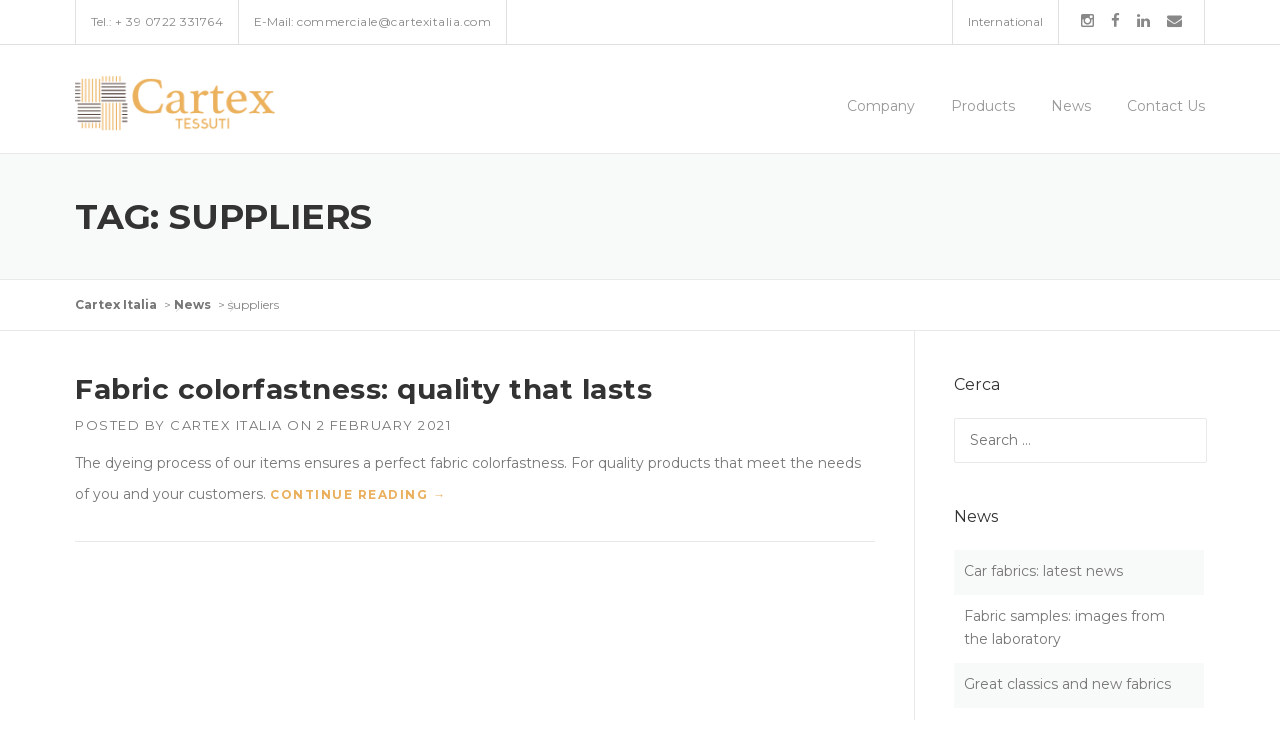

--- FILE ---
content_type: text/html; charset=UTF-8
request_url: https://www.cartexitalia.com/en/tag/suppliers/
body_size: 14122
content:
<!DOCTYPE html>
<html lang="en-GB">
<head>
	<meta charset="UTF-8">
	<meta name="viewport" content="width=device-width, initial-scale=1">
	<link rel="profile" href="http://gmpg.org/xfn/11">
	<link rel="pingback" href="https://www.cartexitalia.com/xmlrpc.php">
	<meta name='robots' content='index, follow, max-image-preview:large, max-snippet:-1, max-video-preview:-1' />
<script id="cookieyes" type="text/javascript" src="https://cdn-cookieyes.com/client_data/5fd1e56fa3349993a13835e7/script.js"></script>
	<!-- This site is optimized with the Yoast SEO plugin v23.4 - https://yoast.com/wordpress/plugins/seo/ -->
	<title>suppliers Archivi | Cartex Italia</title>
	<link rel="canonical" href="https://www.cartexitalia.com/en/tag/suppliers/" />
	<meta property="og:locale" content="en_GB" />
	<meta property="og:type" content="article" />
	<meta property="og:title" content="suppliers Archivi | Cartex Italia" />
	<meta property="og:url" content="https://www.cartexitalia.com/en/tag/suppliers/" />
	<meta property="og:site_name" content="Cartex Italia" />
	<meta property="og:image" content="https://www.cartexitalia.com/wp-content/uploads/2021/12/favicon-e1640794919951.png" />
	<meta property="og:image:width" content="115" />
	<meta property="og:image:height" content="115" />
	<meta property="og:image:type" content="image/png" />
	<meta name="twitter:card" content="summary_large_image" />
	<script type="application/ld+json" class="yoast-schema-graph">{"@context":"https://schema.org","@graph":[{"@type":"CollectionPage","@id":"https://www.cartexitalia.com/en/tag/suppliers/","url":"https://www.cartexitalia.com/en/tag/suppliers/","name":"suppliers Archivi | Cartex Italia","isPartOf":{"@id":"https://www.cartexitalia.com/en/fabric-manufacturing-company-italy/#website"},"breadcrumb":{"@id":"https://www.cartexitalia.com/en/tag/suppliers/#breadcrumb"},"inLanguage":"en-GB"},{"@type":"BreadcrumbList","@id":"https://www.cartexitalia.com/en/tag/suppliers/#breadcrumb","itemListElement":[{"@type":"ListItem","position":1,"name":"Home","item":"https://www.cartexitalia.com/en/fabric-manufacturing-company-italy/"},{"@type":"ListItem","position":2,"name":"suppliers"}]},{"@type":"WebSite","@id":"https://www.cartexitalia.com/en/fabric-manufacturing-company-italy/#website","url":"https://www.cartexitalia.com/en/fabric-manufacturing-company-italy/","name":"Cartex Italia","description":"Produzione di Tessuti per Arredamento, Auto e Barche","publisher":{"@id":"https://www.cartexitalia.com/en/fabric-manufacturing-company-italy/#organization"},"potentialAction":[{"@type":"SearchAction","target":{"@type":"EntryPoint","urlTemplate":"https://www.cartexitalia.com/en/fabric-manufacturing-company-italy/?s={search_term_string}"},"query-input":{"@type":"PropertyValueSpecification","valueRequired":true,"valueName":"search_term_string"}}],"inLanguage":"en-GB"},{"@type":"Organization","@id":"https://www.cartexitalia.com/en/fabric-manufacturing-company-italy/#organization","name":"Cartex Italia","url":"https://www.cartexitalia.com/en/fabric-manufacturing-company-italy/","logo":{"@type":"ImageObject","inLanguage":"en-GB","@id":"https://www.cartexitalia.com/en/fabric-manufacturing-company-italy/#/schema/logo/image/","url":"https://www.cartexitalia.com/wp-content/uploads/2015/12/Logo-V1-Dark@2x.png","contentUrl":"https://www.cartexitalia.com/wp-content/uploads/2015/12/Logo-V1-Dark@2x.png","width":420,"height":116,"caption":"Cartex Italia"},"image":{"@id":"https://www.cartexitalia.com/en/fabric-manufacturing-company-italy/#/schema/logo/image/"},"sameAs":["https://www.facebook.com/cartexitalia/","https://www.linkedin.com/company/cartex-italia-s.r.l./","https://www.instagram.com/cartexitaliafabrics_furnishing/"]}]}</script>
	<!-- / Yoast SEO plugin. -->


<link rel='dns-prefetch' href='//fonts.googleapis.com' />
<link rel="alternate" type="application/rss+xml" title="Cartex Italia &raquo; Feed" href="https://www.cartexitalia.com/en/feed/" />
<link rel="alternate" type="application/rss+xml" title="Cartex Italia &raquo; Comments Feed" href="https://www.cartexitalia.com/en/comments/feed/" />
<link rel="alternate" type="application/rss+xml" title="Cartex Italia &raquo; suppliers Tag Feed" href="https://www.cartexitalia.com/en/tag/suppliers/feed/" />
<script type="text/javascript">
/* <![CDATA[ */
window._wpemojiSettings = {"baseUrl":"https:\/\/s.w.org\/images\/core\/emoji\/15.0.3\/72x72\/","ext":".png","svgUrl":"https:\/\/s.w.org\/images\/core\/emoji\/15.0.3\/svg\/","svgExt":".svg","source":{"concatemoji":"https:\/\/www.cartexitalia.com\/wp-includes\/js\/wp-emoji-release.min.js?ver=6.6.2"}};
/*! This file is auto-generated */
!function(i,n){var o,s,e;function c(e){try{var t={supportTests:e,timestamp:(new Date).valueOf()};sessionStorage.setItem(o,JSON.stringify(t))}catch(e){}}function p(e,t,n){e.clearRect(0,0,e.canvas.width,e.canvas.height),e.fillText(t,0,0);var t=new Uint32Array(e.getImageData(0,0,e.canvas.width,e.canvas.height).data),r=(e.clearRect(0,0,e.canvas.width,e.canvas.height),e.fillText(n,0,0),new Uint32Array(e.getImageData(0,0,e.canvas.width,e.canvas.height).data));return t.every(function(e,t){return e===r[t]})}function u(e,t,n){switch(t){case"flag":return n(e,"\ud83c\udff3\ufe0f\u200d\u26a7\ufe0f","\ud83c\udff3\ufe0f\u200b\u26a7\ufe0f")?!1:!n(e,"\ud83c\uddfa\ud83c\uddf3","\ud83c\uddfa\u200b\ud83c\uddf3")&&!n(e,"\ud83c\udff4\udb40\udc67\udb40\udc62\udb40\udc65\udb40\udc6e\udb40\udc67\udb40\udc7f","\ud83c\udff4\u200b\udb40\udc67\u200b\udb40\udc62\u200b\udb40\udc65\u200b\udb40\udc6e\u200b\udb40\udc67\u200b\udb40\udc7f");case"emoji":return!n(e,"\ud83d\udc26\u200d\u2b1b","\ud83d\udc26\u200b\u2b1b")}return!1}function f(e,t,n){var r="undefined"!=typeof WorkerGlobalScope&&self instanceof WorkerGlobalScope?new OffscreenCanvas(300,150):i.createElement("canvas"),a=r.getContext("2d",{willReadFrequently:!0}),o=(a.textBaseline="top",a.font="600 32px Arial",{});return e.forEach(function(e){o[e]=t(a,e,n)}),o}function t(e){var t=i.createElement("script");t.src=e,t.defer=!0,i.head.appendChild(t)}"undefined"!=typeof Promise&&(o="wpEmojiSettingsSupports",s=["flag","emoji"],n.supports={everything:!0,everythingExceptFlag:!0},e=new Promise(function(e){i.addEventListener("DOMContentLoaded",e,{once:!0})}),new Promise(function(t){var n=function(){try{var e=JSON.parse(sessionStorage.getItem(o));if("object"==typeof e&&"number"==typeof e.timestamp&&(new Date).valueOf()<e.timestamp+604800&&"object"==typeof e.supportTests)return e.supportTests}catch(e){}return null}();if(!n){if("undefined"!=typeof Worker&&"undefined"!=typeof OffscreenCanvas&&"undefined"!=typeof URL&&URL.createObjectURL&&"undefined"!=typeof Blob)try{var e="postMessage("+f.toString()+"("+[JSON.stringify(s),u.toString(),p.toString()].join(",")+"));",r=new Blob([e],{type:"text/javascript"}),a=new Worker(URL.createObjectURL(r),{name:"wpTestEmojiSupports"});return void(a.onmessage=function(e){c(n=e.data),a.terminate(),t(n)})}catch(e){}c(n=f(s,u,p))}t(n)}).then(function(e){for(var t in e)n.supports[t]=e[t],n.supports.everything=n.supports.everything&&n.supports[t],"flag"!==t&&(n.supports.everythingExceptFlag=n.supports.everythingExceptFlag&&n.supports[t]);n.supports.everythingExceptFlag=n.supports.everythingExceptFlag&&!n.supports.flag,n.DOMReady=!1,n.readyCallback=function(){n.DOMReady=!0}}).then(function(){return e}).then(function(){var e;n.supports.everything||(n.readyCallback(),(e=n.source||{}).concatemoji?t(e.concatemoji):e.wpemoji&&e.twemoji&&(t(e.twemoji),t(e.wpemoji)))}))}((window,document),window._wpemojiSettings);
/* ]]> */
</script>
<link rel='stylesheet' id='js_composer_front-css' href='https://www.cartexitalia.com/wp-content/plugins/js_composer/assets/css/js_composer.min.css?ver=7.8' type='text/css' media='all' />
<style id='wp-emoji-styles-inline-css' type='text/css'>

	img.wp-smiley, img.emoji {
		display: inline !important;
		border: none !important;
		box-shadow: none !important;
		height: 1em !important;
		width: 1em !important;
		margin: 0 0.07em !important;
		vertical-align: -0.1em !important;
		background: none !important;
		padding: 0 !important;
	}
</style>
<link rel='stylesheet' id='contact-form-7-css' href='https://www.cartexitalia.com/wp-content/plugins/contact-form-7/includes/css/styles.css?ver=5.9.8' type='text/css' media='all' />
<link rel='stylesheet' id='woocommerce-layout-css' href='https://www.cartexitalia.com/wp-content/plugins/woocommerce/assets/css/woocommerce-layout.css?ver=9.2.3' type='text/css' media='all' />
<style id='woocommerce-layout-inline-css' type='text/css'>

	.infinite-scroll .woocommerce-pagination {
		display: none;
	}
</style>
<link rel='stylesheet' id='woocommerce-smallscreen-css' href='https://www.cartexitalia.com/wp-content/plugins/woocommerce/assets/css/woocommerce-smallscreen.css?ver=9.2.3' type='text/css' media='only screen and (max-width: 768px)' />
<link rel='stylesheet' id='woocommerce-general-css' href='https://www.cartexitalia.com/wp-content/plugins/woocommerce/assets/css/woocommerce.css?ver=9.2.3' type='text/css' media='all' />
<style id='woocommerce-inline-inline-css' type='text/css'>
.woocommerce form .form-row .required { visibility: visible; }
</style>
<link rel='stylesheet' id='parent-style-css' href='https://www.cartexitalia.com/wp-content/themes/construction/style.css?ver=6.6.2' type='text/css' media='all' />
<link rel='stylesheet' id='wpcharming-style-css' href='https://www.cartexitalia.com/wp-content/themes/construction-child/style.css?ver=6.6.2' type='text/css' media='all' />
<link rel='stylesheet' id='wpcharming-fontawesome-css' href='https://www.cartexitalia.com/wp-content/themes/construction/assets/css/font-awesome.min.css?ver=4.2.0' type='text/css' media='all' />
<link rel='stylesheet' id='redux-google-fonts-wpc_options-css' href='https://fonts.googleapis.com/css?family=Montserrat%3A400%2C700&#038;subset=latin&#038;ver=1722942442' type='text/css' media='all' />
<script type="text/javascript" id="jquery-core-js-extra">
/* <![CDATA[ */
var header_fixed_setting = {"fixed_header":"1"};
/* ]]> */
</script>
<script type="text/javascript" src="https://www.cartexitalia.com/wp-includes/js/jquery/jquery.min.js?ver=3.7.1" id="jquery-core-js"></script>
<script type="text/javascript" src="https://www.cartexitalia.com/wp-includes/js/jquery/jquery-migrate.min.js?ver=3.4.1" id="jquery-migrate-js"></script>
<script type="text/javascript" src="https://www.cartexitalia.com/wp-content/plugins/woocommerce/assets/js/jquery-blockui/jquery.blockUI.min.js?ver=2.7.0-wc.9.2.3" id="jquery-blockui-js" data-wp-strategy="defer"></script>
<script type="text/javascript" id="wc-add-to-cart-js-extra">
/* <![CDATA[ */
var wc_add_to_cart_params = {"ajax_url":"\/wp-admin\/admin-ajax.php","wc_ajax_url":"\/en\/fabric-manufacturing-company-italy\/?wc-ajax=%%endpoint%%","i18n_view_cart":"View basket","cart_url":"https:\/\/www.cartexitalia.com\/?page_id=1349","is_cart":"","cart_redirect_after_add":"no"};
/* ]]> */
</script>
<script type="text/javascript" src="https://www.cartexitalia.com/wp-content/plugins/woocommerce/assets/js/frontend/add-to-cart.min.js?ver=9.2.3" id="wc-add-to-cart-js" data-wp-strategy="defer"></script>
<script type="text/javascript" src="https://www.cartexitalia.com/wp-content/plugins/woocommerce/assets/js/js-cookie/js.cookie.min.js?ver=2.1.4-wc.9.2.3" id="js-cookie-js" defer="defer" data-wp-strategy="defer"></script>
<script type="text/javascript" id="woocommerce-js-extra">
/* <![CDATA[ */
var woocommerce_params = {"ajax_url":"\/wp-admin\/admin-ajax.php","wc_ajax_url":"\/en\/fabric-manufacturing-company-italy\/?wc-ajax=%%endpoint%%"};
/* ]]> */
</script>
<script type="text/javascript" src="https://www.cartexitalia.com/wp-content/plugins/woocommerce/assets/js/frontend/woocommerce.min.js?ver=9.2.3" id="woocommerce-js" defer="defer" data-wp-strategy="defer"></script>
<script type="text/javascript" src="https://www.cartexitalia.com/wp-content/plugins/js_composer/assets/js/vendors/woocommerce-add-to-cart.js?ver=7.8" id="vc_woocommerce-add-to-cart-js-js"></script>
<script type="text/javascript" src="https://www.cartexitalia.com/wp-content/themes/construction/assets/js/modernizr.min.js?ver=2.6.2" id="wpcharming-modernizr-js"></script>
<script type="text/javascript" src="https://www.cartexitalia.com/wp-content/themes/construction/assets/js/libs.js?ver=6.6.2" id="wpcharming-libs-js"></script>
<script></script><link rel="https://api.w.org/" href="https://www.cartexitalia.com/wp-json/" /><link rel="alternate" title="JSON" type="application/json" href="https://www.cartexitalia.com/wp-json/wp/v2/tags/197" /><link rel="EditURI" type="application/rsd+xml" title="RSD" href="https://www.cartexitalia.com/xmlrpc.php?rsd" />
<meta name="generator" content="WordPress 6.6.2" />
<meta name="generator" content="WooCommerce 9.2.3" />
<!--[if lt IE 9]><script src="https://www.cartexitalia.com/wp-content/themes/construction/assets/js/html5.min.js"></script><![endif]-->
	<link rel="shortcut icon" href="https://www.cartexitalia.com/wp-content/uploads/2023/07/cartexitaliafavicon.png">
<style id="theme_option_custom_css" type="text/css">
 
</style>
	<noscript><style>.woocommerce-product-gallery{ opacity: 1 !important; }</style></noscript>
	<meta name="generator" content="Powered by WPBakery Page Builder - drag and drop page builder for WordPress."/>
<style id='wp-fonts-local' type='text/css'>
@font-face{font-family:Inter;font-style:normal;font-weight:300 900;font-display:fallback;src:url('https://www.cartexitalia.com/wp-content/plugins/woocommerce/assets/fonts/Inter-VariableFont_slnt,wght.woff2') format('woff2');font-stretch:normal;}
@font-face{font-family:Cardo;font-style:normal;font-weight:400;font-display:fallback;src:url('https://www.cartexitalia.com/wp-content/plugins/woocommerce/assets/fonts/cardo_normal_400.woff2') format('woff2');}
</style>
<style type="text/css" title="dynamic-css" class="options-output">.site-header .site-branding{margin-top:10px;margin-right:0;margin-bottom:0;margin-left:0;}.site-topbar{background-color:transparent;}.site-topbar{color:#e0e0e0;}.site-topbar .widget a{color:#ffffff;}.site-topbar .primary-color{color:#e0e0e0;}.site-topbar, .site-topbar .topbar-left .topbar-widget,
                                                               .site-topbar .topbar-left .topbar-widget:first-child,.site-topbar .topbar-right .topbar-widget,
                                                               .site-topbar .topbar-right .topbar-widget:first-child,.site-topbar .search-form .search-field{border-color:#e0e0e0;}.header-normal .site-header{background-color:transparent;}.header-normal .header-right-wrap, .site-header .header-right-wrap .header-social a i{color:transparent;}.header-normal .site-header .header-right-wrap .header-social a i{border-color:transparent;}.page-title-wrap{background-color:#f8f9f9;}a, .primary-color, .wpc-menu a:hover, .wpc-menu > li.current-menu-item > a, .wpc-menu > li.current-menu-ancestor > a,
                                                       .entry-footer .post-categories li a:hover, .entry-footer .post-tags li a:hover,
                                                       .heading-404, .grid-item .grid-title a:hover, .widget a:hover, .widget #calendar_wrap a, .widget_recent_comments a,
                                                       #secondary .widget.widget_nav_menu ul li a:hover, #secondary .widget.widget_nav_menu ul li li a:hover, #secondary .widget.widget_nav_menu ul li li li a:hover,
                                                       #secondary .widget.widget_nav_menu ul li.current-menu-item a, .woocommerce ul.products li.product .price, .woocommerce .star-rating,
                                                       .iconbox-wrapper .iconbox-icon .primary, .iconbox-wrapper .iconbox-image .primary, .iconbox-wrapper a:hover,
                                                       .breadcrumbs a:hover, #comments .comment .comment-wrapper .comment-meta .comment-time:hover, #comments .comment .comment-wrapper .comment-meta .comment-reply-link:hover, #comments .comment .comment-wrapper .comment-meta .comment-edit-link:hover,
                                                       .nav-toggle-active i, .header-transparent .header-right-wrap .extract-element .phone-text, .site-header .header-right-wrap .extract-element .phone-text,
                                                       .wpb_wrapper .wpc-projects-light .esg-navigationbutton:hover, .wpb_wrapper .wpc-projects-light .esg-filterbutton:hover,.wpb_wrapper .wpc-projects-light .esg-sortbutton:hover,.wpb_wrapper .wpc-projects-light .esg-sortbutton-order:hover,.wpb_wrapper .wpc-projects-light .esg-cartbutton-order:hover,.wpb_wrapper .wpc-projects-light .esg-filterbutton.selected,
                                                       .wpb_wrapper .wpc-projects-dark .esg-navigationbutton:hover, .wpb_wrapper .wpc-projects-dark .esg-filterbutton:hover, .wpb_wrapper .wpc-projects-dark .esg-sortbutton:hover,.wpb_wrapper .wpc-projects-dark .esg-sortbutton-order:hover,.wpb_wrapper .wpc-projects-dark .esg-cartbutton-order:hover, .wpb_wrapper .wpc-projects-dark .esg-filterbutton.selected{color:#eab05e;}input[type="reset"], input[type="submit"], input[type="submit"], .wpc-menu ul li a:hover,
                                                       .wpc-menu ul li.current-menu-item > a, .loop-pagination a:hover, .loop-pagination span:hover,
                                                       .loop-pagination a.current, .loop-pagination span.current, .footer-social, .tagcloud a:hover, woocommerce #respond input#submit.alt, .woocommerce a.button.alt, .woocommerce button.button.alt, .woocommerce input.button.alt,
                                                       .woocommerce #respond input#submit.alt:hover, .woocommerce #respond input#submit.alt:focus, .woocommerce #respond input#submit.alt:active, .woocommerce a.button.alt:hover, .woocommerce a.button.alt:focus, .woocommerce a.button.alt:active, .woocommerce button.button.alt:hover, .woocommerce button.button.alt:focus, .woocommerce button.button.alt:active, .woocommerce input.button.alt:hover, .woocommerce input.button.alt:focus, .woocommerce input.button.alt:active,
                                                       .woocommerce span.onsale, .entry-content .wpb_content_element .wpb_tour_tabs_wrapper .wpb_tabs_nav li.ui-tabs-active a, .entry-content .wpb_content_element .wpb_accordion_header li.ui-tabs-active a,
                                                       .entry-content .wpb_content_element .wpb_accordion_wrapper .wpb_accordion_header.ui-state-active a,
                                                       .btn, .btn:hover, .btn-primary, .custom-heading .heading-line, .custom-heading .heading-line.primary,
                                                       .wpb_wrapper .eg-wpc_projects-element-1{background-color:#eab05e;}textarea:focus, input[type="date"]:focus, input[type="datetime"]:focus, input[type="datetime-local"]:focus, input[type="email"]:focus, input[type="month"]:focus, input[type="number"]:focus, input[type="password"]:focus, input[type="search"]:focus, input[type="tel"]:focus, input[type="text"]:focus, input[type="time"]:focus, input[type="url"]:focus, input[type="week"]:focus,
                                                       .entry-content blockquote, .woocommerce ul.products li.product a img:hover, .woocommerce div.product div.images img:hover{border-color:#eab05e;}#secondary .widget.widget_nav_menu ul li.current-menu-item a:before{border-left-color:#eab05e;}.secondary-color, .iconbox-wrapper .iconbox-icon .secondary, .iconbox-wrapper .iconbox-image .secondary{color:#314d57;}.btn-secondary, .custom-heading .heading-line.secondary{background-color:#314d57;}.hentry.sticky, .entry-content blockquote, .entry-meta .sticky-label,
                                .entry-author, #comments .comment .comment-wrapper, .page-title-wrap, .widget_wpc_posts ul li,
                                .inverted-column > .wpb_wrapper, .inverted-row, div.wpcf7-response-output{background-color:#f8f9f9;}hr, abbr, acronym, dfn, table, table > thead > tr > th, table > tbody > tr > th, table > tfoot > tr > th, table > thead > tr > td, table > tbody > tr > td, table > tfoot > tr > td,
                                fieldset, select, textarea, input[type="date"], input[type="datetime"], input[type="datetime-local"], input[type="email"], input[type="month"], input[type="number"], input[type="password"], input[type="search"], input[type="tel"], input[type="text"], input[type="time"], input[type="url"], input[type="week"],
                                .left-sidebar .content-area, .left-sidebar .sidebar, .right-sidebar .content-area, .right-sidebar .sidebar,
                                .site-header, .wpc-menu.wpc-menu-mobile, .wpc-menu.wpc-menu-mobile li, .blog .hentry, .archive .hentry, .search .hentry,
                                .page-header .page-title, .archive-title, .client-logo img, #comments .comment-list .pingback, .page-title-wrap, .page-header-wrap,
                                .portfolio-prev i, .portfolio-next i, #secondary .widget.widget_nav_menu ul li.current-menu-item a, .icon-button,
                                .woocommerce nav.woocommerce-pagination ul, .woocommerce nav.woocommerce-pagination ul li,woocommerce div.product .woocommerce-tabs ul.tabs:before, .woocommerce #content div.product .woocommerce-tabs ul.tabs:before, .woocommerce-page div.product .woocommerce-tabs ul.tabs:before, .woocommerce-page #content div.product .woocommerce-tabs ul.tabs:before,
                                .woocommerce div.product .woocommerce-tabs ul.tabs li:after, .woocommerce div.product .woocommerce-tabs ul.tabs li:before,
                                .woocommerce table.cart td.actions .coupon .input-text, .woocommerce #content table.cart td.actions .coupon .input-text, .woocommerce-page table.cart td.actions .coupon .input-text, .woocommerce-page #content table.cart td.actions .coupon .input-text,
                                .woocommerce form.checkout_coupon, .woocommerce form.login, .woocommerce form.register,.shop-elements i, .testimonial .testimonial-content, .breadcrumbs,
                                .woocommerce-cart .cart-collaterals .cart_totals table td, .woocommerce-cart .cart-collaterals .cart_totals table th,.carousel-prev, .carousel-next,.recent-news-meta,
                                .woocommerce ul.products li.product a img, .woocommerce div.product div.images img{border-color:#e9e9e9;}.site{background-color:#ffffff;}.layout-boxed{background-color:#333333;}body{font-family:Montserrat;color:#777777;font-size:14px;}h1,h2,h3,h4,h5,h6, .font-heading{font-family:Montserrat;font-weight:normal;color:#333333;}</style><noscript><style> .wpb_animate_when_almost_visible { opacity: 1; }</style></noscript></head>

<body class="archive tag tag-suppliers tag-197 theme-construction woocommerce-no-js header-topbar header-fixed-on header-normal chrome osx wpb-js-composer js-comp-ver-7.8 vc_responsive">
<script>
  (function(i,s,o,g,r,a,m){i['GoogleAnalyticsObject']=r;i[r]=i[r]||function(){
  (i[r].q=i[r].q||[]).push(arguments)},i[r].l=1*new Date();a=s.createElement(o),
  m=s.getElementsByTagName(o)[0];a.async=1;a.src=g;m.parentNode.insertBefore(a,m)
  })(window,document,'script','//www.google-analytics.com/analytics.js','ga');

  ga('create', 'UA-21836706-11', 'auto');
  ga('set', 'anonymizeIp', true);
  ga('send', 'pageview');

</script>
<div id="page" class="hfeed site">

	<a class="skip-link screen-reader-text" href="#content">Skip to content</a>
	
	<div id="topbar" class="site-topbar">
		<div class="container">
			<div class="topbar-inner clearfix">
				<div class="topbar-left topbar widget-area clearfix">
					<aside class="topbar-widget widget widget_text"><h2 class="widgettitle">TopBar Phone Contact</h2>
			<div class="textwidget"><div class="extract-element">
<span class="topbar-text">Tel.: </span> 
<span class="topbar-highlight primary-color">+ 39 0722 331764</span>
</div></div>
		</aside><aside class="topbar-widget widget widget_text"><h2 class="widgettitle">TopBar Email Contact</h2>
			<div class="textwidget"><div class="extract-element">
<span class="topbar-text"> E-Mail: </span> 
<span class="topbar-highlight primary-color">commerciale@cartexitalia.com</span>
</div></div>
		</aside>				</div>
				<div class="topbar-right topbar widget-area clearfix">
					<aside class="topbar-widget widget widget_text"><h2 class="widgettitle">TopBar Social</h2>
			<div class="textwidget"><div class="topbar-social">
	<a href="https://www.instagram.com/cartexitaliafabrics_furnishing/" target="_blank" rel="noopener"><i class="fa fa-instagram"></i></a>
<a href="https://www.facebook.com/cartexitalia/" target="_blank" rel="noopener"><i class="fa fa-facebook"></i></a>
<a href="https://www.linkedin.com/company/cartex-italia-s.r.l./" target="_blank" rel="noopener"><i class="fa fa-linkedin"></i></a>
	<a href="mailto:commerciale@cartexitalia.com" target="_blank" title="Email" rel="noopener"><i class="fa fa-envelope"></i></a>
</div></div>
		</aside><aside class="topbar-widget widget widget_text"><h2 class="widgettitle">TopBar Text</h2>
			<div class="textwidget">International
<ul class="sub-menu" id="topbar_language_selector">
    <li id="italian-selector" class="menu-item menu-item-type-post_type menu-item-object-page">
        <a href="https://cartexitalia.com" hreflang="it"><img src="https://cartexitalia.com/img/it.png" title="Italiano" alt="Italiano"> Italiano</a>
    </li>
    <li id="english-selector" class="menu-item menu-item-type-post_type menu-item-object-page">
        <a href="https://cartexitalia.com/en/fabric-manufacturing-company-italy/" hreflang="en"><img src="https://cartexitalia.com/img/gb.png" title="English" alt="English"> English</a>
    </li>
</ul></div>
		</aside>				</div>
			</div>
		</div>
	</div> <!-- /#topbar -->

	<header id="masthead" class="site-header fixed-on" role="banner">
		<div class="header-wrap">
			<div class="container">
				<div class="site-branding">
										<a href="https://www.cartexitalia.com/en/fabric-manufacturing-company-italy/" title="Cartex Italia" rel="home">
						<img src="https://www.cartexitalia.com/wp-content/uploads/2015/12/Logo-V1-Dark@2x.png" alt="" />
					</a>
									</div><!-- /.site-branding -->

				<div class="header-right-wrap clearfix">
					<nav id="site-navigation" class="main-navigation" role="navigation">
						<div id="nav-toggle"><i class="fa fa-bars"></i></div>
						<ul class="wpc-menu">	
					   	   <li id="menu-item-1278" class="menu-item menu-item-type-post_type menu-item-object-page menu-item-1278"><a href="https://www.cartexitalia.com/en/company-fabric-manufacturing/">Company</a></li>
<li id="menu-item-1283" class="menu-item menu-item-type-custom menu-item-object-custom menu-item-has-children menu-item-1283"><a href="#">Products</a>
<ul class="sub-menu">
	<li id="menu-item-1280" class="menu-item menu-item-type-post_type menu-item-object-page menu-item-1280"><a href="https://www.cartexitalia.com/en/furnishing-fabrics-and-canvas/">Furnishing and Sofa Fabrics</a></li>
	<li id="menu-item-1279" class="menu-item menu-item-type-post_type menu-item-object-page menu-item-1279"><a href="https://www.cartexitalia.com/en/caravans-and-cars-fabrics-and-upholstery/">Car and Carvan Upholstery Fabrics</a></li>
</ul>
</li>
<li id="menu-item-2074" class="menu-item menu-item-type-post_type menu-item-object-page current_page_parent menu-item-2074"><a href="https://www.cartexitalia.com/en/news-en/">News</a></li>
<li id="menu-item-1289" class="menu-item menu-item-type-post_type menu-item-object-page menu-item-1289"><a href="https://www.cartexitalia.com/en/contact-us/">Contact Us</a></li>
					    </ul>
					</nav><!-- #site-navigation -->
				</div>
			</div>
			
		</div>
	</header><!-- #masthead -->

	<div id="content" class="site-content">
		<div class="page-title-wrap">
			<div class="container">
				<h1 class="page-entry-title">
					Tag: <span>suppliers</span>				</h1>
			</div>
		</div>

					<div class="breadcrumbs">
				<div class="container">
					<!-- Breadcrumb NavXT 7.3.1 -->
<span property="itemListElement" typeof="ListItem"><a property="item" typeof="WebPage" title="Go to Cartex Italia." href="https://www.cartexitalia.com" class="home" ><span property="name">Cartex Italia</span></a><meta property="position" content="1"></span> &gt; <span property="itemListElement" typeof="ListItem"><a property="item" typeof="WebPage" title="Go to News." href="https://www.cartexitalia.com/en/news-en/" class="post-root post post-post" ><span property="name">News</span></a><meta property="position" content="2"></span> &gt; <span property="itemListElement" typeof="ListItem"><span property="name" class="archive taxonomy post_tag current-item">suppliers</span><meta property="url" content="https://www.cartexitalia.com/en/tag/suppliers/"><meta property="position" content="3"></span>				</div>
			</div>
			
		<div id="content-wrap" class="container right-sidebar">
			<div id="primary" class="content-area">
				<main id="main" class="site-main" role="main">

					
						<header class="archive-header">
													</header><!-- .archive-header -->

												
							
<article id="post-2058" class="post-2058 post type-post status-publish format-standard hentry category-technical-features tag-color tag-dyeing tag-quality tag-suppliers tag-upholstery">
	
	
	<header class="entry-header">
		<h1 class="entry-title"><a href="https://www.cartexitalia.com/en/2021/02/02/fabric-colorfastness-quality-that-lasts/" rel="bookmark">Fabric colorfastness: quality that lasts</a></h1>
				<div class="entry-meta">
			<span class="byline"> Posted by <span class="author vcard"><a class="url fn n" href="https://www.cartexitalia.com/en/author/best74/">Cartex Italia</a></span></span><span class="posted-on"> on <a href="https://www.cartexitalia.com/en/2021/02/02/fabric-colorfastness-quality-that-lasts/" rel="bookmark"><time class="entry-date published updated" datetime="2021-02-02T15:53:31+01:00">2 February 2021</time></a></span>		</div><!-- .entry-meta -->
			</header><!-- .entry-header -->

	<div class="entry-content">
		<p>The dyeing process of our items ensures a perfect fabric colorfastness. For quality products that meet the needs of you and your customers. <a href="https://www.cartexitalia.com/en/2021/02/02/fabric-colorfastness-quality-that-lasts/#more-2058" class="more-link">Continue reading <span class="screen-reader-text">&#8220;Fabric colorfastness: quality that lasts&#8221;</span> <span class="meta-nav">&rarr;</span></a></p>

			</div><!-- .entry-content -->

</article><!-- #post-## -->
						
						
					
				</main><!-- #main -->
			</div><!-- #primary -->

			<div id="secondary" class="widget-area sidebar" role="complementary">
	<aside id="search-3" class="widget widget_search"><h4 class="widget-title">Cerca</h4><form role="search" method="get" class="search-form" action="https://www.cartexitalia.com/en/">
				<label>
					<span class="screen-reader-text">Search for:</span>
					<input type="search" class="search-field" placeholder="Search &hellip;" value="" name="s" />
				</label>
				<input type="submit" class="search-submit" value="Search" />
			</form></aside><aside id="wpc_posts-1" class="widget widget_wpc_posts"><h4 class="widget-title">News</h4>
        <ul class="widget-posts-list">                <li class="">
                                        <a href="https://www.cartexitalia.com/en/2021/09/20/car-fabrics-latest-news/" title="Car fabrics: latest news">Car fabrics: latest news</a>
                    <div class="clear"></div>
                </li>
                                <li class="light-bg">
                                        <a href="https://www.cartexitalia.com/en/2021/11/08/fabric-samples-laboratory/" title="Fabric samples: images from the laboratory">Fabric samples: images from the laboratory</a>
                    <div class="clear"></div>
                </li>
                                <li class="">
                                        <a href="https://www.cartexitalia.com/en/2021/12/28/great-classics-and-new-fabrics/" title="Great classics and new fabrics">Great classics and new fabrics</a>
                    <div class="clear"></div>
                </li>
                                <li class="light-bg">
                                        <a href="https://www.cartexitalia.com/en/2022/02/28/some-services-for-furnishing-fabrics/" title="Some services for furnishing fabrics">Some services for furnishing fabrics</a>
                    <div class="clear"></div>
                </li>
                
        </ul></aside><aside id="categories-3" class="widget widget_categories"><h4 class="widget-title">Categories</h4>
			<ul>
					<li class="cat-item cat-item-224"><a href="https://www.cartexitalia.com/en/category/services/">Services</a>
</li>
	<li class="cat-item cat-item-191"><a href="https://www.cartexitalia.com/en/category/technical-features/">Technical Features</a>
</li>
	<li class="cat-item cat-item-242"><a href="https://www.cartexitalia.com/en/category/type-of-product/">Type of Product</a>
</li>
			</ul>

			</aside><aside id="archives-3" class="widget widget_archive"><h4 class="widget-title">Archives</h4>
			<ul>
					<li><a href='https://www.cartexitalia.com/en/2022/02/'>February 2022</a></li>
	<li><a href='https://www.cartexitalia.com/en/2021/12/'>December 2021</a></li>
	<li><a href='https://www.cartexitalia.com/en/2021/11/'>November 2021</a></li>
	<li><a href='https://www.cartexitalia.com/en/2021/09/'>September 2021</a></li>
	<li><a href='https://www.cartexitalia.com/en/2021/08/'>August 2021</a></li>
	<li><a href='https://www.cartexitalia.com/en/2021/07/'>July 2021</a></li>
	<li><a href='https://www.cartexitalia.com/en/2021/05/'>May 2021</a></li>
	<li><a href='https://www.cartexitalia.com/en/2021/04/'>April 2021</a></li>
	<li><a href='https://www.cartexitalia.com/en/2021/02/'>February 2021</a></li>
			</ul>

			</aside><aside id="tag_cloud-1" class="widget widget_tag_cloud"><h4 class="widget-title">Find by Tags</h4><div class="tagcloud"><a href="https://www.cartexitalia.com/en/tag/airlan-en/" class="tag-cloud-link tag-link-278 tag-link-position-1" style="font-size: 8pt;" aria-label="airlan (1 item)">airlan</a>
<a href="https://www.cartexitalia.com/en/tag/car-fabrics/" class="tag-cloud-link tag-link-276 tag-link-position-2" style="font-size: 8pt;" aria-label="car fabrics (1 item)">car fabrics</a>
<a href="https://www.cartexitalia.com/en/tag/color/" class="tag-cloud-link tag-link-201 tag-link-position-3" style="font-size: 8pt;" aria-label="color (1 item)">color</a>
<a href="https://www.cartexitalia.com/en/tag/dyeing/" class="tag-cloud-link tag-link-193 tag-link-position-4" style="font-size: 8pt;" aria-label="dyeing (1 item)">dyeing</a>
<a href="https://www.cartexitalia.com/en/tag/finishing/" class="tag-cloud-link tag-link-309 tag-link-position-5" style="font-size: 8pt;" aria-label="finishing (1 item)">finishing</a>
<a href="https://www.cartexitalia.com/en/tag/flowers/" class="tag-cloud-link tag-link-246 tag-link-position-6" style="font-size: 8pt;" aria-label="flowers (1 item)">flowers</a>
<a href="https://www.cartexitalia.com/en/tag/herringbone/" class="tag-cloud-link tag-link-298 tag-link-position-7" style="font-size: 8pt;" aria-label="herringbone (1 item)">herringbone</a>
<a href="https://www.cartexitalia.com/en/tag/lotus-effect/" class="tag-cloud-link tag-link-212 tag-link-position-8" style="font-size: 14.3pt;" aria-label="lotus effect (2 items)">lotus effect</a>
<a href="https://www.cartexitalia.com/en/tag/pattern-en/" class="tag-cloud-link tag-link-300 tag-link-position-9" style="font-size: 8pt;" aria-label="pattern (1 item)">pattern</a>
<a href="https://www.cartexitalia.com/en/tag/patterned/" class="tag-cloud-link tag-link-250 tag-link-position-10" style="font-size: 8pt;" aria-label="patterned (1 item)">patterned</a>
<a href="https://www.cartexitalia.com/en/tag/personalisation/" class="tag-cloud-link tag-link-311 tag-link-position-11" style="font-size: 8pt;" aria-label="personalisation (1 item)">personalisation</a>
<a href="https://www.cartexitalia.com/en/tag/polyester/" class="tag-cloud-link tag-link-274 tag-link-position-12" style="font-size: 8pt;" aria-label="polyester (1 item)">polyester</a>
<a href="https://www.cartexitalia.com/en/tag/printed-cotton/" class="tag-cloud-link tag-link-244 tag-link-position-13" style="font-size: 8pt;" aria-label="printed cotton (1 item)">printed cotton</a>
<a href="https://www.cartexitalia.com/en/tag/printed-fabric/" class="tag-cloud-link tag-link-248 tag-link-position-14" style="font-size: 8pt;" aria-label="printed fabric (1 item)">printed fabric</a>
<a href="https://www.cartexitalia.com/en/tag/production/" class="tag-cloud-link tag-link-264 tag-link-position-15" style="font-size: 14.3pt;" aria-label="production (2 items)">production</a>
<a href="https://www.cartexitalia.com/en/tag/quality/" class="tag-cloud-link tag-link-199 tag-link-position-16" style="font-size: 22pt;" aria-label="quality (4 items)">quality</a>
<a href="https://www.cartexitalia.com/en/tag/quality-control/" class="tag-cloud-link tag-link-313 tag-link-position-17" style="font-size: 8pt;" aria-label="quality control (1 item)">quality control</a>
<a href="https://www.cartexitalia.com/en/tag/samples/" class="tag-cloud-link tag-link-282 tag-link-position-18" style="font-size: 8pt;" aria-label="samples (1 item)">samples</a>
<a href="https://www.cartexitalia.com/en/tag/stain-resistant-fabrics/" class="tag-cloud-link tag-link-214 tag-link-position-19" style="font-size: 14.3pt;" aria-label="stain-resistant fabrics (2 items)">stain-resistant fabrics</a>
<a href="https://www.cartexitalia.com/en/tag/style-office/" class="tag-cloud-link tag-link-228 tag-link-position-20" style="font-size: 18.5pt;" aria-label="style office (3 items)">style office</a>
<a href="https://www.cartexitalia.com/en/tag/suppliers/" class="tag-cloud-link tag-link-197 tag-link-position-21" style="font-size: 8pt;" aria-label="suppliers (1 item)">suppliers</a>
<a href="https://www.cartexitalia.com/en/tag/upholstery/" class="tag-cloud-link tag-link-195 tag-link-position-22" style="font-size: 14.3pt;" aria-label="upholstery (2 items)">upholstery</a>
<a href="https://www.cartexitalia.com/en/tag/warp/" class="tag-cloud-link tag-link-262 tag-link-position-23" style="font-size: 8pt;" aria-label="warp (1 item)">warp</a>
<a href="https://www.cartexitalia.com/en/tag/yarns/" class="tag-cloud-link tag-link-226 tag-link-position-24" style="font-size: 14.3pt;" aria-label="yarns (2 items)">yarns</a></div>
</aside></div><!-- #secondary -->
					
		</div> <!-- /#content-wrap -->


	</div><!-- #content -->
	
	<div class="clear"></div>

	<footer id="colophon" class="site-footer" role="contentinfo">
		
		<div class="footer-connect">
			<div class="container">

								<div class="footer-social">
					 <label class="font-heading" for="">Follow us</label> 					<a target="_blank" href="#" title="Twitter"><i class="fa fa-twitter"></i></a> 					<a target="_blank" href="https://www.facebook.com/cartexitalia/" title="Facebook"><i class="fa fa-facebook"></i></a> 					<a target="_blank" href="https://www.linkedin.com/company/cartex-italia-s.r.l./" title="Linkedin"><i class="fa fa-linkedin-square"></i></a> 										<a target="_blank" href="#" title="Google Plus"><i class="fa fa-google-plus"></i></a> 					<a target="_blank" href="https://www.instagram.com/cartexitaliafabrics_furnishing/" title="Instagram"><i class="fa fa-instagram"></i></a> 																																							</div>
							</div>
		</div>

		<div class="container">
			
						<div class="footer-widgets-area">
													<div class="sidebar-footer footer-columns footer-4-columns clearfix">
													<div id="footer-1" class="footer-1 footer-column widget-area" role="complementary">
								<aside id="text-14" class="widget widget_text"><h3 class="widget-title">Cartex Italia</h3>			<div class="textwidget"><p><img src="https://cartexitalia.com/wp-content/uploads/2015/12/Logo-V1-Light2.png" alt="Cartex Italia Fabrics and Upholstery Manufacturing" style="width:150px; margin-right:10px;float:left; clear:none;">CARTEX is a leading company in fabric and upholstery manufacturing, based in central Italy. </p>
<p>Get to know us: <a href="/company" title="Company">start from here</a>
</p>
</div>
		</aside>							</div>
														<div id="footer-2" class="footer-2 footer-column widget-area" role="complementary">
								<aside id="text-12" class="widget widget_text"><h3 class="widget-title">Contacts</h3>			<div class="textwidget"><div class="contact-info-box">
	<div class="contact-info-item">
		<div class="contact-text"><i class="fa fa-map-marker"></i></div>
		<div class="contact-value">via A. Moro, 28/30<br>
		61033 Fermignano (PU)
	</div>
	</div>
	<div class="contact-info-item">
		<div class="contact-text"><i class="fa fa-phone"></i></div>
		<div class="contact-value">+39 0722 331764</div>
	</div>
	<div class="contact-info-item">
		<div class="contact-text"><i class="fa fa-envelope"></i></div>
		<div class="contact-value"><a href="mailto:commerciale@cartexitalia.com">commerciale@cartexitalia.com</a></div>
	</div>
	<div class="contact-info-item">
		<div class="contact-text"><i class="fa fa-fax"></i></div>
		<div class="contact-value">FAX: +39 0722 331237</div>
	</div>
</div></div>
		</aside>							</div>
														<div id="footer-3" class="footer-3 footer-column widget-area" role="complementary">
								<aside id="text-11" class="widget widget_text"><h3 class="widget-title">Customer Care</h3>			<div class="textwidget"><div class="contact-info-box">
<p>Our pre-sales and technical support departments is at your disposal from:</p>
<ul class="hours">
<li>Monday-Friday: <span>9am to 6pm</span></li>
<li>Saturday: <span>Closed</span></li>
<li>Sunday: <span>Closed</span></li>
</ul>
</div></div>
		</aside>							</div>
														<div id="footer-4" class="footer-4 footer-column widget-area" role="complementary">
								<aside id="mc4wp_form_widget-2" class="widget widget_mc4wp_form_widget"><h3 class="widget-title">Newsletter</h3><script>(function() {
	window.mc4wp = window.mc4wp || {
		listeners: [],
		forms: {
			on: function(evt, cb) {
				window.mc4wp.listeners.push(
					{
						event   : evt,
						callback: cb
					}
				);
			}
		}
	}
})();
</script><!-- Mailchimp for WordPress v4.9.16 - https://wordpress.org/plugins/mailchimp-for-wp/ --><form id="mc4wp-form-1" class="mc4wp-form mc4wp-form-1198" method="post" data-id="1198" data-name="Footer" ><div class="mc4wp-form-fields"><p class="mailchimp_email">
	<input type="email" name="EMAIL" placeholder="Email" required style="width: 67%;"/>
  	<input type="submit" value="Go!" />
</p></div><label style="display: none !important;">Leave this field empty if you're human: <input type="text" name="_mc4wp_honeypot" value="" tabindex="-1" autocomplete="off" /></label><input type="hidden" name="_mc4wp_timestamp" value="1769025660" /><input type="hidden" name="_mc4wp_form_id" value="1198" /><input type="hidden" name="_mc4wp_form_element_id" value="mc4wp-form-1" /><div class="mc4wp-response"></div></form><!-- / Mailchimp for WordPress Plugin --></aside><aside id="text-17" class="widget widget_text">			<div class="textwidget">Sign up to our monthly newsletter to get the latest updates regarding our products and some special deals too.</div>
		</aside>							</div>
												</div>
							</div>
					</div>
		<div class="site-info-wrapper">
			<div class="container">
				<div class="site-info clearfix">
					<div class="copy_text">
						Copyright 2024 Cartex Italia | P.IVA 02611560414 <br><small style="font-size: 11px">Ai sensi della L. 124/2017, art. 1, commi da 125 a 129, la società comunica di aver ricevuto nel corso del 2020 Aiuti di Stato riportati sul "Registro Nazionale degli Aiuti di Stato" di cui all'art. 52 della L. 234/2012</small>
					</div>
					<div class="footer-menu">
						<div class="menu-footer-it-container"><ul id="menu-footer-it" class="menu"><li id="menu-item-1238-it" class="lang-item lang-item-62 lang-item-it no-translation lang-item-first menu-item menu-item-type-custom menu-item-object-custom menu-item-1238-it"><a href="https://www.cartexitalia.com/" hreflang="it-IT" lang="it-IT"><img src="[data-uri]" alt="" width="16" height="11" style="width: 16px; height: 11px;" /><span style="margin-left:0.3em;">Italiano</span></a></li>
<li id="menu-item-1238-en" class="lang-item lang-item-100 lang-item-en current-lang menu-item menu-item-type-custom menu-item-object-custom menu-item-1238-en"><a href="https://www.cartexitalia.com/en/tag/suppliers/" hreflang="en-GB" lang="en-GB"><img src="[data-uri]" alt="" width="16" height="11" style="width: 16px; height: 11px;" /><span style="margin-left:0.3em;">English</span></a></li>
<li id="menu-item-863" class="menu-item menu-item-type-post_type menu-item-object-page menu-item-863"><a href="https://www.cartexitalia.com/contatti/">Contattaci</a></li>
<li id="menu-item-1239" class="menu-item menu-item-type-post_type menu-item-object-page menu-item-1239"><a href="https://www.cartexitalia.com/cookies/">Cookie Privacy Policy</a></li>
</ul></div>					</div>
				</div>
			</div>
		</div>
	</footer><!-- #colophon -->

</div><!-- #page -->


<script>(function() {function maybePrefixUrlField () {
  const value = this.value.trim()
  if (value !== '' && value.indexOf('http') !== 0) {
    this.value = 'http://' + value
  }
}

const urlFields = document.querySelectorAll('.mc4wp-form input[type="url"]')
for (let j = 0; j < urlFields.length; j++) {
  urlFields[j].addEventListener('blur', maybePrefixUrlField)
}
})();</script>
    <script type="text/javascript">
        var header_fixed = jQuery('.fixed-on');
        var logoImg = jQuery('.fixed-on .site-branding img');
        var p_to_top = header_fixed.position().top;

                jQuery(window).scroll(function () {
            if (jQuery(document).scrollTop() > p_to_top) {
                header_fixed.addClass('header-fixed');
                // ER: Changes the logo IMG SRC to that set in theme options -> transparent header
                logoImg.attr("src", "https://www.cartexitalia.com/wp-content/uploads/2015/12/Logo-V1-Dark@2x.png");
                header_fixed.stop().animate({}, 300);
                if (jQuery("body").hasClass('header-transparent')) {
                    // No Thing
                } else {
                    jQuery('.site-content').css('padding-top', header_fixed.height());
                }

            } else {
                header_fixed.removeClass('header-fixed');
                // ER: Reverses back the change made before to the logo IMG SRC
                logoImg.attr("src", "https://www.cartexitalia.com/wp-content/uploads/2015/12/Logo-V1-Dark@2x.png");
                header_fixed.stop().animate({}, 300);
                if (jQuery("body").hasClass('header-transparent')) {
                    // No Thing
                } else {
                    jQuery('.site-content').css('padding-top', '0');
                }
            }
        });
            </script>


    <script type="text/javascript">
        jQuery.fn.centerToParent = function (vertical, horizontal, grandParent, compensate) {
            if (grandParent) {
                elementParent = (this.parent().parent());
            } else {
                elementParent = (this.parent());
            }
            this.css("position","absolute");
            if (vertical)
                this.css("top", Math.max(0, ((elementParent.height() - jQuery(this).outerHeight()) / 2) + elementParent.scrollTop()) + "px");
            if (compensate)
                this.css("top", parseInt(this.css("top")) + compensate + "px")
            if (horizontal)
                this.css("left", Math.max(0, ((elementParent.width() - jQuery(this).outerWidth()) / 2) + elementParent.scrollLeft()) + "px");
            if (compensate)
                this.css("left", parseInt(this.css("left")) + compensate + "px")
            return this;
        }
        jQuery.fn.center = function (vertical, horizontal) {
            this.css("position","absolute");
            if (vertical)
                this.css("top", Math.max(0, ((jQuery(window).height() - jQuery(this).outerHeight()) / 2) + jQuery(window).scrollTop()) + "px");
            if (horizontal)
                this.css("left", Math.max(0, ((jQuery(window).width() - jQuery(this).outerWidth()) / 2) + jQuery(window).scrollLeft()) + "px");
            return this;
        }
        jQuery(window).load(function(){
            jQuery(".wpb_single_image .wpb_heading").each(function() {
                jQuery(this).centerToParent(true, false, false, 0);
            })
            jQuery(".er_category_description_overlay").each(function() {
                jQuery(this).centerToParent(true, false, true, 0 + jQuery(this).outerHeight() / 2);
            })
            jQuery("li.product-category.product.first.last h3").each(function() {
                jQuery(this).centerToParent(true, false, true, 0 - jQuery(this).outerHeight() / 2);
            })
        })
        jQuery(window).resize(function(){
            jQuery(".wpb_single_image .wpb_heading").each(function() {
                jQuery(this).centerToParent(true, false, false, 0);
            })
            jQuery(".er_category_description_overlay").each(function() {
                jQuery(this).centerToParent(true, false, true, 0);
            })
        })
    </script>

	<script type='text/javascript'>
		(function () {
			var c = document.body.className;
			c = c.replace(/woocommerce-no-js/, 'woocommerce-js');
			document.body.className = c;
		})();
	</script>
	
    <script type="text/javascript">
        jQuery.fn.resizeBorderDiv = function () {
            elementParent = (this.parent());
            this.css("width", elementParent.width() - 30  + "px");
            this.css("height", elementParent.height() - 30  + "px");
            return this;
        }
        jQuery(window).load(function(){
            jQuery(".wpb_single_image").prepend( '<div class="er_border"></div>' );
            jQuery(".wpb_single_image").each(function(){
                // Gets the anchor of the link defined in Visual Composer
                var trueAnchor = jQuery(this).children("div.wpb_wrapper").children("a").attr("href")
                jQuery(this).prepend( '<a class="fake_anchor" href="' + trueAnchor + '"></a>' );
            })
            jQuery(".er_border").each(function(){
                jQuery(this).resizeBorderDiv();
            })
        })
        jQuery(window).resize(function(){
            jQuery(".er_border").each(function(){
                jQuery(this).resizeBorderDiv();
            })
        })
    </script>

<link rel='stylesheet' id='wc-blocks-style-css' href='https://www.cartexitalia.com/wp-content/plugins/woocommerce/assets/client/blocks/wc-blocks.css?ver=wc-9.2.3' type='text/css' media='all' />
<script type="text/javascript" src="https://www.cartexitalia.com/wp-includes/js/dist/hooks.min.js?ver=2810c76e705dd1a53b18" id="wp-hooks-js"></script>
<script type="text/javascript" src="https://www.cartexitalia.com/wp-includes/js/dist/i18n.min.js?ver=5e580eb46a90c2b997e6" id="wp-i18n-js"></script>
<script type="text/javascript" id="wp-i18n-js-after">
/* <![CDATA[ */
wp.i18n.setLocaleData( { 'text direction\u0004ltr': [ 'ltr' ] } );
/* ]]> */
</script>
<script type="text/javascript" src="https://www.cartexitalia.com/wp-content/plugins/contact-form-7/includes/swv/js/index.js?ver=5.9.8" id="swv-js"></script>
<script type="text/javascript" id="contact-form-7-js-extra">
/* <![CDATA[ */
var wpcf7 = {"api":{"root":"https:\/\/www.cartexitalia.com\/wp-json\/","namespace":"contact-form-7\/v1"}};
/* ]]> */
</script>
<script type="text/javascript" id="contact-form-7-js-translations">
/* <![CDATA[ */
( function( domain, translations ) {
	var localeData = translations.locale_data[ domain ] || translations.locale_data.messages;
	localeData[""].domain = domain;
	wp.i18n.setLocaleData( localeData, domain );
} )( "contact-form-7", {"translation-revision-date":"2024-05-21 11:58:24+0000","generator":"GlotPress\/4.0.1","domain":"messages","locale_data":{"messages":{"":{"domain":"messages","plural-forms":"nplurals=2; plural=n != 1;","lang":"en_GB"},"Error:":["Error:"]}},"comment":{"reference":"includes\/js\/index.js"}} );
/* ]]> */
</script>
<script type="text/javascript" src="https://www.cartexitalia.com/wp-content/plugins/contact-form-7/includes/js/index.js?ver=5.9.8" id="contact-form-7-js"></script>
<script type="text/javascript" src="https://www.cartexitalia.com/wp-content/themes/construction/assets/js/theme.js?ver=6.6.2" id="wpcharming-theme-js"></script>
<script type="text/javascript" src="https://www.cartexitalia.com/wp-content/plugins/woocommerce/assets/js/sourcebuster/sourcebuster.min.js?ver=9.2.3" id="sourcebuster-js-js"></script>
<script type="text/javascript" id="wc-order-attribution-js-extra">
/* <![CDATA[ */
var wc_order_attribution = {"params":{"lifetime":1.0e-5,"session":30,"base64":false,"ajaxurl":"https:\/\/www.cartexitalia.com\/wp-admin\/admin-ajax.php","prefix":"wc_order_attribution_","allowTracking":true},"fields":{"source_type":"current.typ","referrer":"current_add.rf","utm_campaign":"current.cmp","utm_source":"current.src","utm_medium":"current.mdm","utm_content":"current.cnt","utm_id":"current.id","utm_term":"current.trm","utm_source_platform":"current.plt","utm_creative_format":"current.fmt","utm_marketing_tactic":"current.tct","session_entry":"current_add.ep","session_start_time":"current_add.fd","session_pages":"session.pgs","session_count":"udata.vst","user_agent":"udata.uag"}};
/* ]]> */
</script>
<script type="text/javascript" src="https://www.cartexitalia.com/wp-content/plugins/woocommerce/assets/js/frontend/order-attribution.min.js?ver=9.2.3" id="wc-order-attribution-js"></script>
<script type="text/javascript" src="https://www.cartexitalia.com/wp-content/plugins/woocommerce/assets/js/jquery-cookie/jquery.cookie.min.js?ver=1.4.1-wc.9.2.3" id="jquery-cookie-js" data-wp-strategy="defer"></script>
<script type="text/javascript" id="wc-cart-fragments-js-extra">
/* <![CDATA[ */
var wc_cart_fragments_params = {"ajax_url":"\/wp-admin\/admin-ajax.php","wc_ajax_url":"\/en\/fabric-manufacturing-company-italy\/?wc-ajax=%%endpoint%%","cart_hash_key":"wc_cart_hash_a232e5ce8ac59b23922ac90b75e95d1b","fragment_name":"wc_fragments_a232e5ce8ac59b23922ac90b75e95d1b","request_timeout":"5000"};
/* ]]> */
</script>
<script type="text/javascript" src="https://www.cartexitalia.com/wp-content/plugins/woo-poly-integration/public/js/Cart.min.js?ver=1.5.0" id="wc-cart-fragments-js"></script>
<script type="text/javascript" defer src="https://www.cartexitalia.com/wp-content/plugins/mailchimp-for-wp/assets/js/forms.js?ver=4.9.16" id="mc4wp-forms-api-js"></script>
<script></script></body>
</html>


--- FILE ---
content_type: text/css
request_url: https://www.cartexitalia.com/wp-content/themes/construction-child/style.css?ver=6.6.2
body_size: 2973
content:
/*
Theme Name: Construction Child
Theme URI: http://www.wpcharming.com
Description: Construction Child Theme
Author: WPCharming
Author URI: http://www.wpcharming.com
Template: construction
Version: 1.0.0
License: GNU General Public License v2 or later
License URI: http://www.gnu.org/licenses/gpl-2.0.html
Text Domain: wpcharming
Tags:two-columns, left-sidebar, right-sidebar, light, responsive-layout, custom-background, custom-colors, custom-header, custom-menu, featured-image-header, featured-images, flexible-header, full-width-template, sticky-post, theme-options, threaded-comments, translation-ready
*/

@import url(https://fonts.googleapis.com/css?family=Playfair+Display);

.fake_anchor {
    position: absolute;
    z-index: 9999999;
    top: 0;
    left: 0;
    width: 100%;
    height: 100%;
    display: block;
}

/* Makes the site header transparent, in home only */
body.home .site-topbar, body.home .site-header {
    background: transparent !important;
    position: absolute;
}
/* Fixes the fixed header in home */
body.home .site-header.header-fixed {
    position: fixed;
    background: white !important;
}

/* Colors fonts and links in the top bar for all the pages but the home page */
.site-topbar .primary-color, .site-topbar, .site-topbar .widget a {
    color: #888 !important;
}

/* Colors fonts and links in the home page */
body.home .site-topbar .primary-color, body.home .site-topbar, body.home .site-topbar .widget a {
    color: #e0e0e0 !important;
}

/* Makes the topbar transparent and absolute positioned */
.site-topbar {
    z-index: 999;
    width: 100%;
}

/* Corrects top spacing of header menu */
body.home .site-header {
    padding-top: 70px !important;
}
    /* Standard size of logo */
    .site-header div.site-branding img {
        width: 200px;
        margin-top: -4px;
    }
    /* Vertically centers the menu to the logo */
    .site-header .wpc-menu {
        padding-top: 15px;
    }
        /* Sandwich menu color */
        .site-header #nav-toggle {
            color: #ffffff;
            text-shadow: 1px 1px 1px rgba(0,0,0,0.7);
        }
        /* Menu items color */
        body.home .wpc-menu a {
            color: rgba(255, 255, 255, 0.95);
            text-shadow: 1px 1px rgba(0,0,0,0.8)
        }
            /* First level children */
            body.home .wpc-menu li ul a {
                color: #999 !important;
            }
                body.home .wpc-menu li ul a:hover {
                    color: white !important;
                }
    /* Fixed header top spacing, in home only */
    body.home .site-header.header-fixed {
        padding-top: 22px !important;
    }
    .site-header.header-fixed {
        position: fixed;
        padding-top: 22px !important;
        background-color: rgba(255,255,255,0.95) !important;
    }
        .site-header.header-fixed #nav-toggle {
            color: #444;
            text-shadow: none !important;
        }
        /* Makes the logo smaller when header is fixed */
        .site-header.header-fixed div.site-branding img {
            width: 140px;
            margin-top: -6px;
        }
        .site-header.header-fixed .wpc-menu {
            padding-top: 0px;
        }
            /* Menu items color when menu is fixed */
            .site-header.header-fixed .wpc-menu a {
                color: rgba(0, 0, 0, 0.6);
                text-shadow: none;
            }

/* Makes the primary button in home equal in size to the ghost button near to it */
a.btn.btn-regular.er_primary_button_home {
    padding: 13px 18px 15px 18px;
}

/* Sets some menu links to yellow */
.wpc-menu > li.current-menu-ancestor > a, .wpc-menu a:hover {
    color: #eab05e !important;
}

ul.sub-menu li a {
    text-shadow: none !important;
}
    ul.sub-menu li:hover a {
        color: white !important;
    }

/* Single image component wrapper */
.wpb_single_image {
    position: relative !important;
}
    /* Widget tiles of single images component */
    .wpb_single_image .wpb_heading {
        font-size: 18px;
        letter-spacing: 1.5px;
        margin-bottom: 25px;
        position: absolute;
        text-transform: uppercase;
        color: white;
        width: 100%;
        text-align: center;
        padding: 15px;
    }
    .wpb_single_image.deco01 .wpb_heading:after {
        content: url(img/deco01.svg);
        display: block;
        margin: 0 auto;
    }
    .wpb_single_image.deco02 .wpb_heading:after {
        content: url(img/deco02.svg);
        display: block;
        margin: 0 auto;
    }

/* Custom heading inside text block component */
h2.er_custom_heading_01 {
    text-align: center;
    text-transform: uppercase;
    font-size: 27px;
    color: #314d57;
}
    h2.er_custom_heading_01 span.er_first_line {
        display: block;
        text-transform: capitalize;
        font-size: 88px;
        font-family: "Playfair Display", serif;
        color: #3d626e;
    }
    h2.er_custom_heading_01:after {
        content: url(img/deco03.svg);
        display: block;
        margin: 0 auto;
    }

/* Social-Newsletter connect label just before the footer */
.footer-social {
    float: right;
    padding: 10px 18.5px;
    color: #FFFFFF;
    background: #fab702;
    margin-top: -16px;
    position: relative;
    z-index: 999;
    display: none;
}

.site-footer {
    background: #2c3336;
    color: #949B9E;
}

/* DIV acting as a border, prepended via JS */
.er_border {
    position: absolute;
    margin: 15px;
    border: 2px solid white;
}

.site-info-wrapper {
    background: #0C0D0E;
    border-top: 1px solid #494F55;
    color: #50575E;
}
    .site-info-wrapper a {
        color: #6f7780;
        text-decoration: underline !important;
    }

/* Separator with text component style */
.vc_separator.vc_separator_align_center h4 {
    font-size: 18px;
}
    .vc_separator.vc_separator_align_center h4:after {
        content: url(img/deco04.svg);
        display: block;
        margin: 0 auto;
    }


.text_uppercase {
    text-transform: uppercase !important;
}
    .breadcrumbs span {
        margin-right: 2px;
    }

/* Extra class .background_cover gives rows a background covering the full row */
.background_cover .row_inner_wrapper {
    background-size: cover !important;
}

/* INTERNATIONAL Link in the topbar with sub menu language selector */
aside.topbar-widget div.textwidget ul.sub-menu {
    display: none;
    position: absolute;
    background: white;
    padding-right: 20px;
    top: 30px;
    left: inherit;
    z-index: 99999;
}
    aside.topbar-widget div.textwidget:hover ul.sub-menu {
        display: block;
    }
    aside.topbar-widget div.textwidget ul.sub-menu li {
        padding: 10px 15px 10px 0 !important;
    }
        aside.topbar-widget div.textwidget ul.sub-menu li a {
            color: #777 !important;
        }
            aside.topbar-widget div.textwidget ul.sub-menu li a img {
                margin-right: 10px;
            }

.vc_sep_pos_align_center h4:after {
	text-align:center !important
}

/* Makes categories thumbnail full width in the shop home page */
body.post-type-archive-product li.product-category.product {
    width: 100% !important;
}

/* Cateogry description overlaying the categories thumbnails */
p.er_category_description_overlay {
    position: absolute;
    top: 0;
    width: 100%;
    text-align: center;
    color: white;
    text-shadow: 0 1px 1px rgba(0,0,0,0.8);
}

.woocommerce ul.products li.product-category h3 {
    text-align: center;
    width: 100%;
    color: white;
    font-size: 28px;
    text-shadow: 0 1px 1px rgba(0,0,0,0.8);
}
    .woocommerce ul.products li.product-category h3 mark {
        display: none;
        text-shadow: 0 1px 1px rgba(0,0,0,0.8);
    }

/* Container for the Single Product custom sidebar */
.right-sidebar div.single_product_sidebar {
    padding-left: 20px;
}

    /* Every widget inside the single product sidebar */
    .right-sidebar div.single_product_sidebar aside {
        padding-left: 10px;
    }

    /* The fake widget containing the Caratteristiche Tecniche UL */
    aside#er_caratteristiche_tecniche {
        background-color: #fafafa;
        margin-left: -21px;
        padding-left: 31px;
        margin-top: -10px;
        padding-top: 10px;
        margin-bottom: 20px;
        padding-bottom: 10px;
        border: 1px solid #E9E9E9;
        border-left: 0px;
    }

        aside#er_caratteristiche_tecniche .widget-title {
            font-weight: bold;
            color: #222222;
        }

        /* The actual Caratteristiche Tecniche UL */
        aside#er_caratteristiche_tecniche ul.er_lista_caratteristiche {

        }

            aside#er_caratteristiche_tecniche ul.er_lista_caratteristiche li {
            }

            aside#er_caratteristiche_tecniche ul.er_lista_caratteristiche li.er_product_name {
                font-weight: bold;
            }

                /* Every icon inside the Caratteristiche Tecniche UL's LI */
                aside#er_caratteristiche_tecniche ul.er_lista_caratteristiche li i {
                    margin-right: 10px;
                    font-size: 19px;
                }
				

/* #################################
          VERY LARGE DESKTOPS
#################################### */
@media screen and (min-width: 1680px) {
    div.er_home_hero div.row_inner_wrapper {
        background-size: cover !important;
    }
}

/* #################################
           PORTRAIT IPADs
#################################### */
@media screen and (max-width: 768px) {
    .er_tablet_hide {
        display: none !important;
    }

    /* Makes a column full width on portrait tablets */
    .tablet_full {
        width: 100% !important;
    }
    /* Makes a column half width on portrait tablets */
    .tablet_half {
        width: 50% !important;
    }
	/* No padding at the bottom of the ribbon in home page */
	div.er_home_ribbon .row_inner_wrapper.clearfix {
    	padding-bottom: 0 !important;
	}
	div.er_home_ribbon h3 {
    	margin-top: 9px;
	}
}

/* #################################
       BELOW PORTRAIT TABLETS
#################################### */
@media screen and (max-width: 767px) {
    .site-topbar {
        display: none;
    }
}

/* ER: SETUP: TODO: Considerare su unire queste definizioni a quelle in max-width: 768px */
@media screen and (max-width: 790px) {
    div.topbar-left .widget {
        width: inherit !important;
        border-top: none;
        margin: 0px;
        margin-right: 0 !important;
        border-left: none !important;
        padding-right: 10px;
        padding-left: 10px;
    }
    div.topbar-right .widget {
        width: inherit !important;
        border-top: none;
        margin: 0px;
        margin-right: 0 !important;
        border-right: none !important;
        padding-right: 10px;
        padding-left: 10px;
    }
    .site-topbar .topbar-left {
        float: left;
    }
    .site-topbar .topbar-right .topbar-widget {
        padding-left: 15px;
        margin-left: 0px;
        float: right;
        border-left: 1px solid #e9e9e9;
    }
}

/* #################################
          PORTRAIT PHONEs
#################################### */
@media screen and (max-width: 450px) {
    /* Dims the special heading first line font size */
    h2.er_custom_heading_01 span.er_first_line {
        font-size: 72px;
    }

    /* In home page, the ribbon gets centered buttons */
    body.home div.er_home_ribbon div.row_inner_wrapper div.wpb_wrapper div.text-right {
        text-align: center !important;
        margin-top: 10px;
    }

    /* Custom class "tablet_half" goes full width on mobiles  */
    .tablet_half {
        width: 100% !important;
    }
	div.er_home_ribbon h3 {
    	margin-top: auto;
	}
}


--- FILE ---
content_type: text/plain
request_url: https://www.google-analytics.com/j/collect?v=1&_v=j102&aip=1&a=462743000&t=pageview&_s=1&dl=https%3A%2F%2Fwww.cartexitalia.com%2Fen%2Ftag%2Fsuppliers%2F&ul=en-us%40posix&dt=suppliers%20Archivi%20%7C%20Cartex%20Italia&sr=1280x720&vp=1280x720&_u=YEBAAEABAAAAACAAI~&jid=1719071522&gjid=2107095552&cid=319155606.1769025662&tid=UA-21836706-11&_gid=1687847973.1769025662&_r=1&_slc=1&z=859712002
body_size: -452
content:
2,cG-X47QX1PGSV